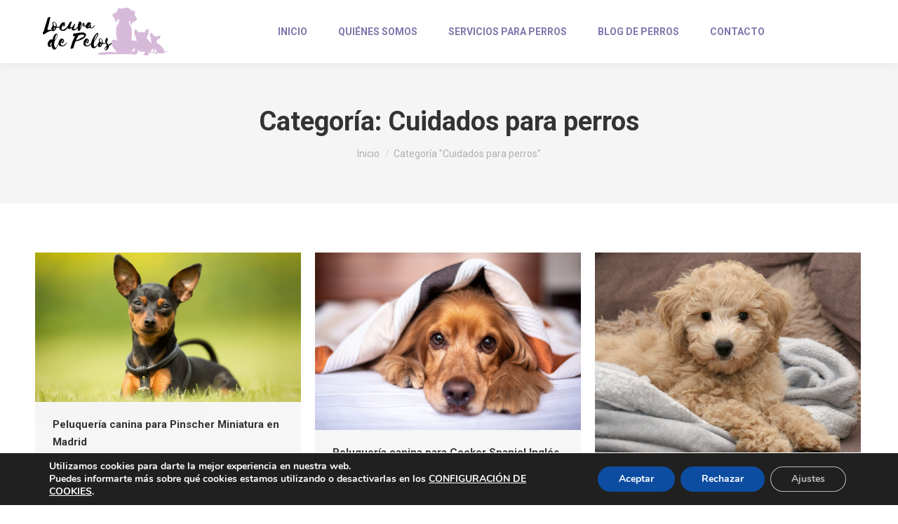

--- FILE ---
content_type: text/html; charset=UTF-8
request_url: https://www.locuradepelos.com/category/cuidados-para-perros/page/2/
body_size: 13971
content:
<!DOCTYPE html> <!--[if !(IE 6) | !(IE 7) | !(IE 8)  ]><!--><html lang="es" class="no-js"> <!--<![endif]--><head><meta charset="UTF-8" /><meta name="viewport" content="width=device-width, initial-scale=1.0"><meta name="theme-color" content="#c21e37"/><link rel="profile" href="https://gmpg.org/xfn/11" /> <script type="text/javascript">if (/Android|webOS|iPhone|iPad|iPod|BlackBerry|IEMobile|Opera Mini/i.test(navigator.userAgent)) {
                var originalAddEventListener = EventTarget.prototype.addEventListener,
                    oldWidth = window.innerWidth;

                EventTarget.prototype.addEventListener = function (eventName, eventHandler, useCapture) {
                    if (eventName === "resize") {
                        originalAddEventListener.call(this, eventName, function (event) {
                            if (oldWidth === window.innerWidth) {
                                return;
                            }
                            else if (oldWidth !== window.innerWidth) {
                                oldWidth = window.innerWidth;
                            }
                            if (eventHandler.handleEvent) {
                                eventHandler.handleEvent.call(this, event);
                            }
                            else {
                                eventHandler.call(this, event);
                            };
                        }, useCapture);
                    }
                    else {
                        originalAddEventListener.call(this, eventName, eventHandler, useCapture);
                    };
                };
            };</script> <link media="all" href="https://www.locuradepelos.com/wp-content/cache/autoptimize/css/autoptimize_58902fe627b49c38aefdafc5dde4c931.css" rel="stylesheet" /><title>Cuidados para perros - Locura de Pelos - Peluquería canina en Mirasierra</title><meta name="description" content="En Locura de pelos somos especialistas en los cuidados para perros. Ponte en contacto con nuestra peluquería canina en Madrid y pide cita ahora." /><meta name="robots" content="index, follow" /><meta name="googlebot" content="index, follow, max-snippet:-1, max-image-preview:large, max-video-preview:-1" /><meta name="bingbot" content="index, follow, max-snippet:-1, max-image-preview:large, max-video-preview:-1" /><link rel="canonical" href="https://www.locuradepelos.com/category/cuidados-para-perros/page/2/" /><link rel="prev" href="https://www.locuradepelos.com/category/cuidados-para-perros/" /><meta property="og:locale" content="es_ES" /><meta property="og:type" content="article" /><meta property="og:title" content="Cuidados para perros - Locura de Pelos - Peluquería canina en Mirasierra" /><meta property="og:description" content="En Locura de pelos somos especialistas en los cuidados para perros. Ponte en contacto con nuestra peluquería canina en Madrid y pide cita ahora." /><meta property="og:url" content="https://www.locuradepelos.com/category/cuidados-para-perros/" /><meta property="og:site_name" content="Locura de Pelos - Peluquería Canina en Mirasierra - Arroyofresno - Fuentelarreyna - Lacoma" /><meta name="twitter:card" content="summary_large_image" /> <script type="application/ld+json" class="yoast-schema-graph">{"@context":"https://schema.org","@graph":[{"@type":"WebSite","@id":"https://www.locuradepelos.com/#website","url":"https://www.locuradepelos.com/","name":"Locura de Pelos - Peluquer\u00eda Canina en Mirasierra - Arroyofresno - Fuentelarreyna - Lacoma","description":"Te ofrecemos el mejor servicio de peluqueria canina en mirasierra y arroyofresno. El m\u00e1ximo cuidado y mimo para nuestras mascotas.","potentialAction":[{"@type":"SearchAction","target":"https://www.locuradepelos.com/?s={search_term_string}","query-input":"required name=search_term_string"}],"inLanguage":"es"},{"@type":"CollectionPage","@id":"https://www.locuradepelos.com/category/cuidados-para-perros/page/2/#webpage","url":"https://www.locuradepelos.com/category/cuidados-para-perros/page/2/","name":"Cuidados para perros - Locura de Pelos - Peluquer\u00eda canina en Mirasierra","isPartOf":{"@id":"https://www.locuradepelos.com/#website"},"description":"En Locura de pelos somos especialistas en los cuidados para perros. Ponte en contacto con nuestra peluquer\u00eda canina en Madrid y pide cita ahora.","inLanguage":"es"}]}</script> <link rel='dns-prefetch' href='//cdnjs.cloudflare.com' /><link rel='dns-prefetch' href='//fonts.googleapis.com' /><link rel='dns-prefetch' href='//s.w.org' /><link rel="alternate" type="application/rss+xml" title="Locura de Pelos - Peluquería Canina en Mirasierra - Arroyofresno - Fuentelarreyna - Lacoma &raquo; Feed" href="https://www.locuradepelos.com/feed/" /><link rel="alternate" type="application/rss+xml" title="Locura de Pelos - Peluquería Canina en Mirasierra - Arroyofresno - Fuentelarreyna - Lacoma &raquo; Feed de los comentarios" href="https://www.locuradepelos.com/comments/feed/" /><link rel="alternate" type="application/rss+xml" title="Locura de Pelos - Peluquería Canina en Mirasierra - Arroyofresno - Fuentelarreyna - Lacoma &raquo; Categoría Cuidados para perros del feed" href="https://www.locuradepelos.com/category/cuidados-para-perros/feed/" /> <script type="text/javascript">window._wpemojiSettings = {"baseUrl":"https:\/\/s.w.org\/images\/core\/emoji\/12.0.0-1\/72x72\/","ext":".png","svgUrl":"https:\/\/s.w.org\/images\/core\/emoji\/12.0.0-1\/svg\/","svgExt":".svg","source":{"wpemoji":"https:\/\/www.locuradepelos.com\/wp-includes\/js\/wp-emoji.js?ver=5.4.18","twemoji":"https:\/\/www.locuradepelos.com\/wp-includes\/js\/twemoji.js?ver=5.4.18"}};
			/**
 * @output wp-includes/js/wp-emoji-loader.js
 */

( function( window, document, settings ) {
	var src, ready, ii, tests;

	// Create a canvas element for testing native browser support of emoji.
	var canvas = document.createElement( 'canvas' );
	var context = canvas.getContext && canvas.getContext( '2d' );

	/**
	 * Checks if two sets of Emoji characters render the same visually.
	 *
	 * @since 4.9.0
	 *
	 * @private
	 *
	 * @param {number[]} set1 Set of Emoji character codes.
	 * @param {number[]} set2 Set of Emoji character codes.
	 *
	 * @return {boolean} True if the two sets render the same.
	 */
	function emojiSetsRenderIdentically( set1, set2 ) {
		var stringFromCharCode = String.fromCharCode;

		// Cleanup from previous test.
		context.clearRect( 0, 0, canvas.width, canvas.height );
		context.fillText( stringFromCharCode.apply( this, set1 ), 0, 0 );
		var rendered1 = canvas.toDataURL();

		// Cleanup from previous test.
		context.clearRect( 0, 0, canvas.width, canvas.height );
		context.fillText( stringFromCharCode.apply( this, set2 ), 0, 0 );
		var rendered2 = canvas.toDataURL();

		return rendered1 === rendered2;
	}

	/**
	 * Detects if the browser supports rendering emoji or flag emoji.
	 *
	 * Flag emoji are a single glyph made of two characters, so some browsers
	 * (notably, Firefox OS X) don't support them.
	 *
	 * @since 4.2.0
	 *
	 * @private
	 *
	 * @param {string} type Whether to test for support of "flag" or "emoji".
	 *
	 * @return {boolean} True if the browser can render emoji, false if it cannot.
	 */
	function browserSupportsEmoji( type ) {
		var isIdentical;

		if ( ! context || ! context.fillText ) {
			return false;
		}

		/*
		 * Chrome on OS X added native emoji rendering in M41. Unfortunately,
		 * it doesn't work when the font is bolder than 500 weight. So, we
		 * check for bold rendering support to avoid invisible emoji in Chrome.
		 */
		context.textBaseline = 'top';
		context.font = '600 32px Arial';

		switch ( type ) {
			case 'flag':
				/*
				 * Test for Transgender flag compatibility. This flag is shortlisted for the Emoji 13 spec,
				 * but has landed in Twemoji early, so we can add support for it, too.
				 *
				 * To test for support, we try to render it, and compare the rendering to how it would look if
				 * the browser doesn't render it correctly (white flag emoji + transgender symbol).
				 */
				isIdentical = emojiSetsRenderIdentically(
					[ 0x1F3F3, 0xFE0F, 0x200D, 0x26A7, 0xFE0F ],
					[ 0x1F3F3, 0xFE0F, 0x200B, 0x26A7, 0xFE0F ]
				);

				if ( isIdentical ) {
					return false;
				}

				/*
				 * Test for UN flag compatibility. This is the least supported of the letter locale flags,
				 * so gives us an easy test for full support.
				 *
				 * To test for support, we try to render it, and compare the rendering to how it would look if
				 * the browser doesn't render it correctly ([U] + [N]).
				 */
				isIdentical = emojiSetsRenderIdentically(
					[ 0xD83C, 0xDDFA, 0xD83C, 0xDDF3 ],
					[ 0xD83C, 0xDDFA, 0x200B, 0xD83C, 0xDDF3 ]
				);

				if ( isIdentical ) {
					return false;
				}

				/*
				 * Test for English flag compatibility. England is a country in the United Kingdom, it
				 * does not have a two letter locale code but rather an five letter sub-division code.
				 *
				 * To test for support, we try to render it, and compare the rendering to how it would look if
				 * the browser doesn't render it correctly (black flag emoji + [G] + [B] + [E] + [N] + [G]).
				 */
				isIdentical = emojiSetsRenderIdentically(
					[ 0xD83C, 0xDFF4, 0xDB40, 0xDC67, 0xDB40, 0xDC62, 0xDB40, 0xDC65, 0xDB40, 0xDC6E, 0xDB40, 0xDC67, 0xDB40, 0xDC7F ],
					[ 0xD83C, 0xDFF4, 0x200B, 0xDB40, 0xDC67, 0x200B, 0xDB40, 0xDC62, 0x200B, 0xDB40, 0xDC65, 0x200B, 0xDB40, 0xDC6E, 0x200B, 0xDB40, 0xDC67, 0x200B, 0xDB40, 0xDC7F ]
				);

				return ! isIdentical;
			case 'emoji':
				/*
				 * Love is love.
				 *
				 * To test for Emoji 12 support, try to render a new emoji: men holding hands, with different skin
				 * tone modifiers.
				 *
				 * When updating this test for future Emoji releases, ensure that individual emoji that make up the
				 * sequence come from older emoji standards.
				 */
				isIdentical = emojiSetsRenderIdentically(
					[0xD83D, 0xDC68, 0xD83C, 0xDFFE, 0x200D, 0xD83E, 0xDD1D, 0x200D, 0xD83D, 0xDC68, 0xD83C, 0xDFFC],
					[0xD83D, 0xDC68, 0xD83C, 0xDFFE, 0x200B, 0xD83E, 0xDD1D, 0x200B, 0xD83D, 0xDC68, 0xD83C, 0xDFFC]
				);

				return ! isIdentical;
		}

		return false;
	}

	/**
	 * Adds a script to the head of the document.
	 *
	 * @ignore
	 *
	 * @since 4.2.0
	 *
	 * @param {Object} src The url where the script is located.
	 * @return {void}
	 */
	function addScript( src ) {
		var script = document.createElement( 'script' );

		script.src = src;
		script.defer = script.type = 'text/javascript';
		document.getElementsByTagName( 'head' )[0].appendChild( script );
	}

	tests = Array( 'flag', 'emoji' );

	settings.supports = {
		everything: true,
		everythingExceptFlag: true
	};

	/*
	 * Tests the browser support for flag emojis and other emojis, and adjusts the
	 * support settings accordingly.
	 */
	for( ii = 0; ii < tests.length; ii++ ) {
		settings.supports[ tests[ ii ] ] = browserSupportsEmoji( tests[ ii ] );

		settings.supports.everything = settings.supports.everything && settings.supports[ tests[ ii ] ];

		if ( 'flag' !== tests[ ii ] ) {
			settings.supports.everythingExceptFlag = settings.supports.everythingExceptFlag && settings.supports[ tests[ ii ] ];
		}
	}

	settings.supports.everythingExceptFlag = settings.supports.everythingExceptFlag && ! settings.supports.flag;

	// Sets DOMReady to false and assigns a ready function to settings.
	settings.DOMReady = false;
	settings.readyCallback = function() {
		settings.DOMReady = true;
	};

	// When the browser can not render everything we need to load a polyfill.
	if ( ! settings.supports.everything ) {
		ready = function() {
			settings.readyCallback();
		};

		/*
		 * Cross-browser version of adding a dom ready event.
		 */
		if ( document.addEventListener ) {
			document.addEventListener( 'DOMContentLoaded', ready, false );
			window.addEventListener( 'load', ready, false );
		} else {
			window.attachEvent( 'onload', ready );
			document.attachEvent( 'onreadystatechange', function() {
				if ( 'complete' === document.readyState ) {
					settings.readyCallback();
				}
			} );
		}

		src = settings.source || {};

		if ( src.concatemoji ) {
			addScript( src.concatemoji );
		} else if ( src.wpemoji && src.twemoji ) {
			addScript( src.twemoji );
			addScript( src.wpemoji );
		}
	}

} )( window, document, window._wpemojiSettings );</script> <link rel='stylesheet' id='slick-css-css'  href='https://cdnjs.cloudflare.com/ajax/libs/slick-carousel/1.9.0/slick.css?ver=5.4.18' type='text/css' media='all' /><link rel='stylesheet' id='slick-theme-css-css'  href='https://cdnjs.cloudflare.com/ajax/libs/slick-carousel/1.9.0/slick-theme.min.css?ver=5.4.18' type='text/css' media='all' /><link rel='stylesheet' id='the7-Defaults-css'  href='https://www.locuradepelos.com/wp-content/cache/autoptimize/css/autoptimize_single_36ea4805809e6b690c2f5126a0808297.css?ver=5.4.18' type='text/css' media='all' /><link rel='stylesheet' id='dt-web-fonts-css'  href='https://fonts.googleapis.com/css?family=Open+Sans:400,600,700|Roboto:400,500,600,700&#038;display=swap' type='text/css' media='all' /><link rel='stylesheet' id='dt-custom-css'  href='https://www.locuradepelos.com/wp-content/cache/autoptimize/css/autoptimize_single_adb4e5ee67c9263004928652de997921.css?ver=e019f9e1e5d7' type='text/css' media='all' /><link rel='stylesheet' id='dt-media-css'  href='https://www.locuradepelos.com/wp-content/cache/autoptimize/css/autoptimize_single_fc38d16c2cbe19eeb144be960d6b13a2.css?ver=e019f9e1e5d7' type='text/css' media='all' /><link rel='stylesheet' id='the7-mega-menu-css'  href='https://www.locuradepelos.com/wp-content/cache/autoptimize/css/autoptimize_single_61e14ded1d230a0689120d9e5a8bc694.css?ver=e019f9e1e5d7' type='text/css' media='all' /> <script type='text/javascript' src='https://www.locuradepelos.com/wp-includes/js/jquery/jquery.js?ver=1.12.4-wp'></script> <script type='text/javascript'>var dtLocal = {"themeUrl":"https:\/\/www.locuradepelos.com\/wp-content\/themes\/dt-the7","passText":"Para ver esta publicaci\u00f3n protegida, introduce la contrase\u00f1a debajo:","moreButtonText":{"loading":"Cargando...","loadMore":"Cargar m\u00e1s"},"postID":"798","ajaxurl":"https:\/\/www.locuradepelos.com\/wp-admin\/admin-ajax.php","REST":{"baseUrl":"https:\/\/www.locuradepelos.com\/wp-json\/the7\/v1","endpoints":{"sendMail":"\/send-mail"}},"contactMessages":{"required":"One or more fields have an error. Please check and try again.","terms":"Please accept the privacy policy.","fillTheCaptchaError":"Please, fill the captcha."},"captchaSiteKey":"","ajaxNonce":"20397b019a","pageData":{"type":"archive","template":"archive","layout":"masonry"},"themeSettings":{"smoothScroll":"on","lazyLoading":false,"accentColor":{"mode":"solid","color":"#c21e37"},"desktopHeader":{"height":90},"floatingHeader":{"showAfter":94,"showMenu":true,"height":60,"logo":{"showLogo":true,"html":"<img class=\" preload-me\" src=\"https:\/\/www.locuradepelos.com\/wp-content\/uploads\/2020\/05\/logo.png\" srcset=\"https:\/\/www.locuradepelos.com\/wp-content\/uploads\/2020\/05\/logo.png 200w, https:\/\/www.locuradepelos.com\/wp-content\/uploads\/2020\/05\/logo.png 200w\" width=\"200\" height=\"84\"   sizes=\"200px\" alt=\"Locura de Pelos - Peluquer\u00eda Canina en Mirasierra - Arroyofresno - Fuentelarreyna - Lacoma\" \/>","url":"https:\/\/www.locuradepelos.com\/"}},"topLine":{"floatingTopLine":{"logo":{"showLogo":false,"html":""}}},"mobileHeader":{"firstSwitchPoint":992,"secondSwitchPoint":992,"firstSwitchPointHeight":60,"secondSwitchPointHeight":60},"stickyMobileHeaderFirstSwitch":{"logo":{"html":"<img class=\" preload-me\" src=\"https:\/\/www.locuradepelos.com\/wp-content\/uploads\/2020\/05\/logo.png\" srcset=\"https:\/\/www.locuradepelos.com\/wp-content\/uploads\/2020\/05\/logo.png 200w, https:\/\/www.locuradepelos.com\/wp-content\/uploads\/2020\/05\/logo.png 200w\" width=\"200\" height=\"84\"   sizes=\"200px\" alt=\"Locura de Pelos - Peluquer\u00eda Canina en Mirasierra - Arroyofresno - Fuentelarreyna - Lacoma\" \/>"}},"stickyMobileHeaderSecondSwitch":{"logo":{"html":"<img class=\" preload-me\" src=\"https:\/\/www.locuradepelos.com\/wp-content\/uploads\/2020\/05\/logo.png\" srcset=\"https:\/\/www.locuradepelos.com\/wp-content\/uploads\/2020\/05\/logo.png 200w, https:\/\/www.locuradepelos.com\/wp-content\/uploads\/2020\/05\/logo.png 200w\" width=\"200\" height=\"84\"   sizes=\"200px\" alt=\"Locura de Pelos - Peluquer\u00eda Canina en Mirasierra - Arroyofresno - Fuentelarreyna - Lacoma\" \/>"}},"content":{"textColor":"#8b8d94","headerColor":"#333333"},"sidebar":{"switchPoint":992},"boxedWidth":"1280px","stripes":{"stripe1":{"textColor":"#787d85","headerColor":"#3b3f4a"},"stripe2":{"textColor":"#8b9199","headerColor":"#ffffff"},"stripe3":{"textColor":"#ffffff","headerColor":"#ffffff"}}},"VCMobileScreenWidth":"768"};
var dtShare = {"shareButtonText":{"facebook":"Compartir en Facebook","twitter":"Tweet","pinterest":"Tweet","linkedin":"Compartir en Linkedin","whatsapp":"Compartir en Whatsapp"},"overlayOpacity":"85"};</script> <link rel='https://api.w.org/' href='https://www.locuradepelos.com/wp-json/' /><link rel="EditURI" type="application/rsd+xml" title="RSD" href="https://www.locuradepelos.com/xmlrpc.php?rsd" /><link rel="wlwmanifest" type="application/wlwmanifest+xml" href="https://www.locuradepelos.com/wp-includes/wlwmanifest.xml" /><meta name="generator" content="WordPress 5.4.18" />  <script async src="https://www.googletagmanager.com/gtag/js?id=UA-167502773-1"></script> <script>window.dataLayer = window.dataLayer || [];
  function gtag(){dataLayer.push(arguments);}
  gtag('js', new Date());

  gtag('config', 'UA-167502773-1');</script><meta name="generator" content="Powered by WPBakery Page Builder - drag and drop page builder for WordPress."/><meta name="generator" content="Powered by Slider Revolution 6.2.2 - responsive, Mobile-Friendly Slider Plugin for WordPress with comfortable drag and drop interface." /> <script type="text/javascript">document.addEventListener("DOMContentLoaded", function(event) { 
	var load = document.getElementById("load");
	if(!load.classList.contains('loader-removed')){
		var removeLoading = setTimeout(function() {
			load.className += " loader-removed";
		}, 300);
	}
});</script> <link rel="icon" href="https://www.locuradepelos.com/wp-content/uploads/2020/05/cropped-favicon-32x32.png" sizes="32x32" /><link rel="icon" href="https://www.locuradepelos.com/wp-content/uploads/2020/05/cropped-favicon-192x192.png" sizes="192x192" /><link rel="apple-touch-icon" href="https://www.locuradepelos.com/wp-content/uploads/2020/05/cropped-favicon-180x180.png" /><meta name="msapplication-TileImage" content="https://www.locuradepelos.com/wp-content/uploads/2020/05/cropped-favicon-270x270.png" /> <script type="text/javascript">function setREVStartSize(e){			
			try {								
				var pw = document.getElementById(e.c).parentNode.offsetWidth,
					newh;
				pw = pw===0 || isNaN(pw) ? window.innerWidth : pw;
				e.tabw = e.tabw===undefined ? 0 : parseInt(e.tabw);
				e.thumbw = e.thumbw===undefined ? 0 : parseInt(e.thumbw);
				e.tabh = e.tabh===undefined ? 0 : parseInt(e.tabh);
				e.thumbh = e.thumbh===undefined ? 0 : parseInt(e.thumbh);
				e.tabhide = e.tabhide===undefined ? 0 : parseInt(e.tabhide);
				e.thumbhide = e.thumbhide===undefined ? 0 : parseInt(e.thumbhide);
				e.mh = e.mh===undefined || e.mh=="" || e.mh==="auto" ? 0 : parseInt(e.mh,0);		
				if(e.layout==="fullscreen" || e.l==="fullscreen") 						
					newh = Math.max(e.mh,window.innerHeight);				
				else{					
					e.gw = Array.isArray(e.gw) ? e.gw : [e.gw];
					for (var i in e.rl) if (e.gw[i]===undefined || e.gw[i]===0) e.gw[i] = e.gw[i-1];					
					e.gh = e.el===undefined || e.el==="" || (Array.isArray(e.el) && e.el.length==0)? e.gh : e.el;
					e.gh = Array.isArray(e.gh) ? e.gh : [e.gh];
					for (var i in e.rl) if (e.gh[i]===undefined || e.gh[i]===0) e.gh[i] = e.gh[i-1];
										
					var nl = new Array(e.rl.length),
						ix = 0,						
						sl;					
					e.tabw = e.tabhide>=pw ? 0 : e.tabw;
					e.thumbw = e.thumbhide>=pw ? 0 : e.thumbw;
					e.tabh = e.tabhide>=pw ? 0 : e.tabh;
					e.thumbh = e.thumbhide>=pw ? 0 : e.thumbh;					
					for (var i in e.rl) nl[i] = e.rl[i]<window.innerWidth ? 0 : e.rl[i];
					sl = nl[0];									
					for (var i in nl) if (sl>nl[i] && nl[i]>0) { sl = nl[i]; ix=i;}															
					var m = pw>(e.gw[ix]+e.tabw+e.thumbw) ? 1 : (pw-(e.tabw+e.thumbw)) / (e.gw[ix]);					

					newh =  (e.type==="carousel" && e.justify==="true" ? e.gh[ix] : (e.gh[ix] * m)) + (e.tabh + e.thumbh);
				}			
				
				if(window.rs_init_css===undefined) window.rs_init_css = document.head.appendChild(document.createElement("style"));					
				document.getElementById(e.c).height = newh;
				window.rs_init_css.innerHTML += "#"+e.c+"_wrapper { height: "+newh+"px }";				
			} catch(e){
				console.log("Failure at Presize of Slider:" + e)
			}					   
		  };</script> <noscript><style>.wpb_animate_when_almost_visible { opacity: 1; }</style></noscript>  <script type="application/ld+json">{
  "@context" : "http://schema.org",
  "@type" : "LocalBusiness",
  "name" : "Locura de Pelos - Peluquería Canina en Mirasierra",
  "image" : "https://www.locuradepelos.com/wp-content/uploads/2020/05/logo.png",
  "telephone" : ["911 76 16 38, 605 83 18 43"],
  "email" : "locuradepelosmk@gmail.com",
  "priceRange":"0€ - 40€",
  "address" : {
    "@type" : "PostalAddress",
    "streetAddress" : "Calle Ramón Gómez de la Serna , 8128035 Madrid"
  },
  "openingHoursSpecification" : [
   {
    "@type": "OpeningHoursSpecification",
    "dayOfWeek": [
      "Lunes",
      "Martes",
      "Miércoles",
      "Jueves",
      "Viernes"
    ],
    "opens": "10:00",
    "closes": "14:00"
  },
     {
    "@type": "OpeningHoursSpecification",
    "dayOfWeek": [
      "Lunes",
      "Martes",
      "Miércoles",
      "Jueves",
      "Viernes"
    ],
    "opens": "16:00",
    "closes": "20:00"
  }
 
],
  "url" : "https://www.locuradepelos.com/"
}</script> </head><body data-rsssl=1 class="archive paged category category-cuidados-para-perros category-1 wp-embed-responsive paged-2 category-paged-2 layout-masonry description-under-image dt-responsive-on srcset-enabled btn-flat custom-btn-color btn-bg-off btn-hover-bg-off custom-btn-hover-color phantom-fade phantom-shadow-decoration phantom-custom-logo-on sticky-mobile-header top-header first-switch-logo-left first-switch-menu-right second-switch-logo-center second-switch-menu-left right-mobile-menu layzr-loading-on popup-message-style the7-ver-8.5.0.2 wpb-js-composer js-comp-ver-6.1 vc_responsive"><div id="load" class="spinner-loader"><div class="load-wrap"></div></div><div id="page" > <a class="skip-link screen-reader-text" href="#content">Saltar al contenido</a><div class="masthead inline-header center full-height shadow-decoration small-mobile-menu-icon dt-parent-menu-clickable show-device-logo show-mobile-logo"  role="banner"><div class="top-bar full-width-line top-bar-empty top-bar-line-hide"><div class="top-bar-bg" ></div><div class="mini-widgets left-widgets"></div><div class="mini-widgets right-widgets"></div></div><header class="header-bar"><div class="branding"><div id="site-title" class="assistive-text">Locura de Pelos &#8211; Peluquería Canina en Mirasierra &#8211; Arroyofresno &#8211; Fuentelarreyna &#8211; Lacoma</div><div id="site-description" class="assistive-text">Te ofrecemos el mejor servicio de peluqueria canina en mirasierra y arroyofresno. El máximo cuidado y mimo para nuestras mascotas.</div> <a class="" href="https://www.locuradepelos.com/"><img class=" preload-me" src="https://www.locuradepelos.com/wp-content/uploads/2020/05/logo.png" srcset="https://www.locuradepelos.com/wp-content/uploads/2020/05/logo.png 200w, https://www.locuradepelos.com/wp-content/uploads/2020/05/logo.png 200w" width="200" height="84"   sizes="200px" alt="Locura de Pelos - Peluquería Canina en Mirasierra - Arroyofresno - Fuentelarreyna - Lacoma" /><img class="mobile-logo preload-me" src="https://www.locuradepelos.com/wp-content/uploads/2020/05/logo.png" srcset="https://www.locuradepelos.com/wp-content/uploads/2020/05/logo.png 200w, https://www.locuradepelos.com/wp-content/uploads/2020/05/logo.png 200w" width="200" height="84"   sizes="200px" alt="Locura de Pelos - Peluquería Canina en Mirasierra - Arroyofresno - Fuentelarreyna - Lacoma" /></a></div><ul id="primary-menu" class="main-nav bg-outline-decoration hover-bg-decoration active-bg-decoration outside-item-remove-margin" role="navigation"><li class="menu-item menu-item-type-post_type menu-item-object-page menu-item-home menu-item-39 first"><a href='https://www.locuradepelos.com/' data-level='1'><span class="menu-item-text"><span class="menu-text">Inicio</span></span></a></li><li class="menu-item menu-item-type-post_type menu-item-object-page menu-item-has-children menu-item-43 has-children"><a href='https://www.locuradepelos.com/quienes-somos/' data-level='1'><span class="menu-item-text"><span class="menu-text">Quiénes Somos</span></span></a><ul class="sub-nav hover-style-bg level-arrows-on"><li class="menu-item menu-item-type-post_type menu-item-object-page menu-item-943 first"><a href='https://www.locuradepelos.com/cuidados-para-perros/' data-level='2'><span class="menu-item-text"><span class="menu-text">Cuidados para Perros</span></span></a></li></ul></li><li class="menu-item menu-item-type-post_type menu-item-object-page menu-item-has-children menu-item-42 has-children"><a href='https://www.locuradepelos.com/servicios/' data-level='1'><span class="menu-item-text"><span class="menu-text">Servicios para perros</span></span></a><ul class="sub-nav hover-style-bg level-arrows-on"><li class="menu-item menu-item-type-post_type menu-item-object-page menu-item-44 first"><a href='https://www.locuradepelos.com/peluqueria-perros-mirasierra/' data-level='2'><span class="menu-item-text"><span class="menu-text">Peluquería de perros</span></span></a></li><li class="menu-item menu-item-type-post_type menu-item-object-page menu-item-357"><a href='https://www.locuradepelos.com/arreglos-y-peinados-perros/' data-level='2'><span class="menu-item-text"><span class="menu-text">Peinados para perros</span></span></a></li><li class="menu-item menu-item-type-post_type menu-item-object-page menu-item-358"><a href='https://www.locuradepelos.com/manicura-para-perros/' data-level='2'><span class="menu-item-text"><span class="menu-text">Manicura para perros</span></span></a></li><li class="menu-item menu-item-type-post_type menu-item-object-page menu-item-359"><a href='https://www.locuradepelos.com/limpieza-de-oidos-perros/' data-level='2'><span class="menu-item-text"><span class="menu-text">Limpieza de oídos</span></span></a></li><li class="menu-item menu-item-type-post_type menu-item-object-page menu-item-361"><a href='https://www.locuradepelos.com/limpieza-de-glandulas-perros/' data-level='2'><span class="menu-item-text"><span class="menu-text">Limpieza de Glándulas perros</span></span></a></li><li class="menu-item menu-item-type-post_type menu-item-object-page menu-item-362"><a href='https://www.locuradepelos.com/banos-perros/' data-level='2'><span class="menu-item-text"><span class="menu-text">Baños para perros</span></span></a></li></ul></li><li class="menu-item menu-item-type-post_type menu-item-object-page menu-item-885"><a href='https://www.locuradepelos.com/blog-peluqueria-canina/' data-level='1'><span class="menu-item-text"><span class="menu-text">Blog de Perros</span></span></a></li><li class="menu-item menu-item-type-post_type menu-item-object-page menu-item-40"><a href='https://www.locuradepelos.com/contacto/' data-level='1'><span class="menu-item-text"><span class="menu-text">Contacto</span></span></a></li></ul></header></div><div class='dt-close-mobile-menu-icon'><span></span></div><div class='dt-mobile-header'><ul id="mobile-menu" class="mobile-main-nav" role="navigation"><li class="menu-item menu-item-type-post_type menu-item-object-page menu-item-home menu-item-39 first"><a href='https://www.locuradepelos.com/' data-level='1'><span class="menu-item-text"><span class="menu-text">Inicio</span></span></a></li><li class="menu-item menu-item-type-post_type menu-item-object-page menu-item-has-children menu-item-43 has-children"><a href='https://www.locuradepelos.com/quienes-somos/' data-level='1'><span class="menu-item-text"><span class="menu-text">Quiénes Somos</span></span></a><ul class="sub-nav hover-style-bg level-arrows-on"><li class="menu-item menu-item-type-post_type menu-item-object-page menu-item-943 first"><a href='https://www.locuradepelos.com/cuidados-para-perros/' data-level='2'><span class="menu-item-text"><span class="menu-text">Cuidados para Perros</span></span></a></li></ul></li><li class="menu-item menu-item-type-post_type menu-item-object-page menu-item-has-children menu-item-42 has-children"><a href='https://www.locuradepelos.com/servicios/' data-level='1'><span class="menu-item-text"><span class="menu-text">Servicios para perros</span></span></a><ul class="sub-nav hover-style-bg level-arrows-on"><li class="menu-item menu-item-type-post_type menu-item-object-page menu-item-44 first"><a href='https://www.locuradepelos.com/peluqueria-perros-mirasierra/' data-level='2'><span class="menu-item-text"><span class="menu-text">Peluquería de perros</span></span></a></li><li class="menu-item menu-item-type-post_type menu-item-object-page menu-item-357"><a href='https://www.locuradepelos.com/arreglos-y-peinados-perros/' data-level='2'><span class="menu-item-text"><span class="menu-text">Peinados para perros</span></span></a></li><li class="menu-item menu-item-type-post_type menu-item-object-page menu-item-358"><a href='https://www.locuradepelos.com/manicura-para-perros/' data-level='2'><span class="menu-item-text"><span class="menu-text">Manicura para perros</span></span></a></li><li class="menu-item menu-item-type-post_type menu-item-object-page menu-item-359"><a href='https://www.locuradepelos.com/limpieza-de-oidos-perros/' data-level='2'><span class="menu-item-text"><span class="menu-text">Limpieza de oídos</span></span></a></li><li class="menu-item menu-item-type-post_type menu-item-object-page menu-item-361"><a href='https://www.locuradepelos.com/limpieza-de-glandulas-perros/' data-level='2'><span class="menu-item-text"><span class="menu-text">Limpieza de Glándulas perros</span></span></a></li><li class="menu-item menu-item-type-post_type menu-item-object-page menu-item-362"><a href='https://www.locuradepelos.com/banos-perros/' data-level='2'><span class="menu-item-text"><span class="menu-text">Baños para perros</span></span></a></li></ul></li><li class="menu-item menu-item-type-post_type menu-item-object-page menu-item-885"><a href='https://www.locuradepelos.com/blog-peluqueria-canina/' data-level='1'><span class="menu-item-text"><span class="menu-text">Blog de Perros</span></span></a></li><li class="menu-item menu-item-type-post_type menu-item-object-page menu-item-40"><a href='https://www.locuradepelos.com/contacto/' data-level='1'><span class="menu-item-text"><span class="menu-text">Contacto</span></span></a></li></ul><div class='mobile-mini-widgets-in-menu'></div></div><div class="page-title title-center solid-bg page-title-responsive-enabled bg-img-enabled"><div class="wf-wrap"><div class="page-title-head hgroup"><h1 >Categoría: <span>Cuidados para perros</span></h1></div><div class="page-title-breadcrumbs"><div class="assistive-text">Estás aquí:</div><ol class="breadcrumbs text-small" itemscope itemtype="https://schema.org/BreadcrumbList"><li itemprop="itemListElement" itemscope itemtype="https://schema.org/ListItem"><a itemprop="item" href="https://www.locuradepelos.com/" title=""><span itemprop="name">Inicio</span></a><meta itemprop="position" content="1" /></li><li class="current" itemprop="itemListElement" itemscope itemtype="https://schema.org/ListItem"><span itemprop="name">Categoría "Cuidados para perros"</span><meta itemprop="position" content="2" /></li></ol></div></div></div><div id="main" class="sidebar-none sidebar-divider-vertical"><div class="main-gradient"></div><div class="wf-wrap"><div class="wf-container-main"><div id="content" class="content" role="main"><div class="wf-container loading-effect-fade-in iso-container bg-under-post description-under-image content-align-left" data-padding="10px" data-cur-page="2" data-width="320px" data-columns="3"><div class="wf-cell iso-item" data-post-id="798" data-date="2023-01-09T16:10:17+00:00" data-name="Peluquería canina para Pinscher Miniatura en Madrid"><article class="post post-798 type-post status-publish format-standard has-post-thumbnail hentry category-cuidados-para-perros category-1 bg-on fullwidth-img description-off"><div class="blog-media wf-td"><p><a href="https://www.locuradepelos.com/peluqueria-canina-para-pinscher-miniatura/" class="alignnone rollover layzr-bg" ><img class="preload-me iso-lazy-load" src="data:image/svg+xml,%3Csvg%20xmlns%3D&#39;http%3A%2F%2Fwww.w3.org%2F2000%2Fsvg&#39;%20viewBox%3D&#39;0%200%20650%20366&#39;%2F%3E" data-src="https://www.locuradepelos.com/wp-content/uploads/2023/01/pinscher-miniatura-1280x720x80xX-650x366.jpeg" data-srcset="https://www.locuradepelos.com/wp-content/uploads/2023/01/pinscher-miniatura-1280x720x80xX-650x366.jpeg 650w, https://www.locuradepelos.com/wp-content/uploads/2023/01/pinscher-miniatura-1280x720x80xX-1278x720.jpeg 1278w" alt="Peluquería canina para pinscher miniatura"  width="650" height="366"  /></a></p></div><div class="blog-content wf-td"><h3 class="entry-title"><a href="https://www.locuradepelos.com/peluqueria-canina-para-pinscher-miniatura/" title="Peluquería canina para Pinscher Miniatura en Madrid" rel="bookmark">Peluquería canina para Pinscher Miniatura en Madrid</a></h3><div class="entry-meta"><span class="category-link"><a href="https://www.locuradepelos.com/category/cuidados-para-perros/" >Cuidados para perros</a></span><a class="author vcard" href="https://www.locuradepelos.com/author/adminito/" title="Ver todas las publicaciones de adminito" rel="author">Por <span class="fn">adminito</span></a><a href="https://www.locuradepelos.com/2023/01/09/" title="16:10" class="data-link" rel="bookmark"><time class="entry-date updated" datetime="2023-01-09T16:10:17+00:00">9 enero 2023</time></a></div><p>Los pinscher miniatura son una raza de perros que a pesar de su diminuta estatura presentan una gran elegancia. A pesar de ser un perro de tamaño muy pequeño tienen una complexión muy vigorosa.&nbsp; Un pinscher miniatura adulto suele medir entre 25 y 35 cm y pesar alrededor de 4 a 6 kilogramos.&nbsp;Su pelaje es&hellip;</p></div></article></div><div class="wf-cell iso-item" data-post-id="706" data-date="2022-11-22T11:36:54+00:00" data-name="Peluquería canina para Cocker Spaniel Inglés Madrid"><article class="post post-706 type-post status-publish format-standard has-post-thumbnail hentry category-cuidados-para-perros category-1 bg-on fullwidth-img description-off"><div class="blog-media wf-td"><p><a href="https://www.locuradepelos.com/peluqueria-canina-para-cocker-spaniel/" class="alignnone rollover layzr-bg" ><img class="preload-me iso-lazy-load" src="data:image/svg+xml,%3Csvg%20xmlns%3D&#39;http%3A%2F%2Fwww.w3.org%2F2000%2Fsvg&#39;%20viewBox%3D&#39;0%200%20650%20434&#39;%2F%3E" data-src="https://www.locuradepelos.com/wp-content/uploads/2022/11/english-cocker-spaniel-g6fed7dc5a_1920-650x434.jpg" data-srcset="https://www.locuradepelos.com/wp-content/uploads/2022/11/english-cocker-spaniel-g6fed7dc5a_1920-650x434.jpg 650w, https://www.locuradepelos.com/wp-content/uploads/2022/11/english-cocker-spaniel-g6fed7dc5a_1920-1300x868.jpg 1300w" alt="peluqueria canina cocker spaniel"  width="650" height="434"  /></a></p></div><div class="blog-content wf-td"><h3 class="entry-title"><a href="https://www.locuradepelos.com/peluqueria-canina-para-cocker-spaniel/" title="Peluquería canina para Cocker Spaniel Inglés Madrid" rel="bookmark">Peluquería canina para Cocker Spaniel Inglés Madrid</a></h3><div class="entry-meta"><span class="category-link"><a href="https://www.locuradepelos.com/category/cuidados-para-perros/" >Cuidados para perros</a></span><a class="author vcard" href="https://www.locuradepelos.com/author/adminito/" title="Ver todas las publicaciones de adminito" rel="author">Por <span class="fn">adminito</span></a><a href="https://www.locuradepelos.com/2022/11/22/" title="11:36" class="data-link" rel="bookmark"><time class="entry-date updated" datetime="2022-11-22T11:36:54+00:00">22 noviembre 2022</time></a></div><p>El cocker spaniel es una de las razas más populares a la hora de convivir en un piso, aunque el mantenimiento de su pelo es costoso. Lo más recomendable es delegar esta tarea a un profesional.&nbsp; Es importante que acostumbremos a esta raza de perro a una rutina diaria de peinado&nbsp; desde que es pequeño.&hellip;</p></div></article></div><div class="wf-cell iso-item" data-post-id="703" data-date="2022-11-22T11:29:47+00:00" data-name="Peluquería canina para Bichón frisé en Madrid"><article class="post post-703 type-post status-publish format-standard has-post-thumbnail hentry category-cuidados-para-perros category-1 bg-on fullwidth-img description-off"><div class="blog-media wf-td"><p><a href="https://www.locuradepelos.com/peluqueria-canina-para-bichon-frise/" class="alignnone rollover layzr-bg" ><img class="preload-me iso-lazy-load" src="data:image/svg+xml,%3Csvg%20xmlns%3D&#39;http%3A%2F%2Fwww.w3.org%2F2000%2Fsvg&#39;%20viewBox%3D&#39;0%200%20650%20520&#39;%2F%3E" data-src="https://www.locuradepelos.com/wp-content/uploads/2022/11/dog-gda45eedee_1920-650x520.jpg" data-srcset="https://www.locuradepelos.com/wp-content/uploads/2022/11/dog-gda45eedee_1920-650x520.jpg 650w, https://www.locuradepelos.com/wp-content/uploads/2022/11/dog-gda45eedee_1920-1300x1040.jpg 1300w" alt="peluquería canina para bichón frise"  width="650" height="520"  /></a></p></div><div class="blog-content wf-td"><h3 class="entry-title"><a href="https://www.locuradepelos.com/peluqueria-canina-para-bichon-frise/" title="Peluquería canina para Bichón frisé en Madrid" rel="bookmark">Peluquería canina para Bichón frisé en Madrid</a></h3><div class="entry-meta"><span class="category-link"><a href="https://www.locuradepelos.com/category/cuidados-para-perros/" >Cuidados para perros</a></span><a class="author vcard" href="https://www.locuradepelos.com/author/adminito/" title="Ver todas las publicaciones de adminito" rel="author">Por <span class="fn">adminito</span></a><a href="https://www.locuradepelos.com/2022/11/22/" title="11:29" class="data-link" rel="bookmark"><time class="entry-date updated" datetime="2022-11-22T11:29:47+00:00">22 noviembre 2022</time></a></div><p>Esta raza de perros suele destacar por su pelaje rizado y blanco. Aunque son mascotas divertidas y adorables, los Bichón frisé suelen requerir mucho aseo y mantenimiento, por lo que si tienes esta raza de perro, ¡Ya sabes lo que te espera! El pelo de estos perros se basa en una capa inferior gruesa y&hellip;</p></div></article></div><div class="wf-cell iso-item" data-post-id="700" data-date="2022-11-22T11:14:41+00:00" data-name="Peluquería canina para Labrador Retriever en Madrid"><article class="post post-700 type-post status-publish format-standard has-post-thumbnail hentry category-cuidados-para-perros category-1 bg-on fullwidth-img description-off"><div class="blog-media wf-td"><p><a href="https://www.locuradepelos.com/peluqueria-canina-para-labrador/" class="alignnone rollover layzr-bg" ><img class="preload-me iso-lazy-load" src="data:image/svg+xml,%3Csvg%20xmlns%3D&#39;http%3A%2F%2Fwww.w3.org%2F2000%2Fsvg&#39;%20viewBox%3D&#39;0%200%20650%20440&#39;%2F%3E" data-src="https://www.locuradepelos.com/wp-content/uploads/2022/11/dog-g71ab1400a_1920-650x440.jpg" data-srcset="https://www.locuradepelos.com/wp-content/uploads/2022/11/dog-g71ab1400a_1920-650x440.jpg 650w, https://www.locuradepelos.com/wp-content/uploads/2022/11/dog-g71ab1400a_1920-1300x880.jpg 1300w" alt="Imagen de perfil de un perro de la raza labrador" title="labrador-pelo-largo" width="650" height="440"  /></a></p></div><div class="blog-content wf-td"><h3 class="entry-title"><a href="https://www.locuradepelos.com/peluqueria-canina-para-labrador/" title="Peluquería canina para Labrador Retriever en Madrid" rel="bookmark">Peluquería canina para Labrador Retriever en Madrid</a></h3><div class="entry-meta"><span class="category-link"><a href="https://www.locuradepelos.com/category/cuidados-para-perros/" >Cuidados para perros</a></span><a class="author vcard" href="https://www.locuradepelos.com/author/adminito/" title="Ver todas las publicaciones de adminito" rel="author">Por <span class="fn">adminito</span></a><a href="https://www.locuradepelos.com/2022/11/22/" title="11:14" class="data-link" rel="bookmark"><time class="entry-date updated" datetime="2022-11-22T11:14:41+00:00">22 noviembre 2022</time></a></div><p>Si tienes un labrador, te habrás dado cuenta de que se le cae gran cantidad de pelo, al menos durante alguna parte del año.&nbsp; Debido al tipo de pelo de esta raza de perro, en las épocas en las que muda o cuando le cepillamos el pelo, puede perder gran cantidad de pelo, pero no&hellip;</p></div></article></div><div class="wf-cell iso-item" data-post-id="697" data-date="2022-11-22T11:08:05+00:00" data-name="Peluquería Canina para Yorkshire Terrier en Madrid"><article class="post post-697 type-post status-publish format-standard has-post-thumbnail hentry category-cuidados-para-perros category-1 bg-on fullwidth-img description-off"><div class="blog-media wf-td"><p><a href="https://www.locuradepelos.com/peluqueria-canina-para-yorkshire/" class="alignnone rollover layzr-bg" ><img class="preload-me iso-lazy-load" src="data:image/svg+xml,%3Csvg%20xmlns%3D&#39;http%3A%2F%2Fwww.w3.org%2F2000%2Fsvg&#39;%20viewBox%3D&#39;0%200%20650%20341&#39;%2F%3E" data-src="https://www.locuradepelos.com/wp-content/uploads/2022/11/yorkshire-terrier-g2f6a136c1_1920-650x341.jpg" data-srcset="https://www.locuradepelos.com/wp-content/uploads/2022/11/yorkshire-terrier-g2f6a136c1_1920-650x341.jpg 650w, https://www.locuradepelos.com/wp-content/uploads/2022/11/yorkshire-terrier-g2f6a136c1_1920-1300x682.jpg 1300w" alt="peluqueria canina yorkshire"  width="650" height="341"  /></a></p></div><div class="blog-content wf-td"><h3 class="entry-title"><a href="https://www.locuradepelos.com/peluqueria-canina-para-yorkshire/" title="Peluquería Canina para Yorkshire Terrier en Madrid" rel="bookmark">Peluquería Canina para Yorkshire Terrier en Madrid</a></h3><div class="entry-meta"><span class="category-link"><a href="https://www.locuradepelos.com/category/cuidados-para-perros/" >Cuidados para perros</a></span><a class="author vcard" href="https://www.locuradepelos.com/author/adminito/" title="Ver todas las publicaciones de adminito" rel="author">Por <span class="fn">adminito</span></a><a href="https://www.locuradepelos.com/2022/11/22/" title="11:08" class="data-link" rel="bookmark"><time class="entry-date updated" datetime="2022-11-22T11:08:05+00:00">22 noviembre 2022</time></a></div><p>Una de las características más destacadas de los Yorkshire Terriers es su pelo largo, fino, sedoso y sin ondeado.Si queremos lograr que se mantenga fuerte y con brillo es necesario seguir una serie de cuidados especiales.&nbsp; Lo primero que debes tener en cuenta es que esta raza de perro tiene únicamente una capa de pelo,&hellip;</p></div></article></div></div><div class="paginator" role="navigation"><a href="https://www.locuradepelos.com/category/cuidados-para-perros/" class="page-numbers nav-prev" data-page-num="1" ><i class="dt-icon-the7-arrow-0-42" aria-hidden="true"></i></a><a href="https://www.locuradepelos.com/category/cuidados-para-perros/" class="page-numbers " data-page-num="1">1</a><a href="https://www.locuradepelos.com/category/cuidados-para-perros/page/2/" class="page-numbers act" data-page-num="2">2</a><span class="nav-next disabled"><i class="dt-icon-the7-arrow-0-41" aria-hidden="true"></i></span></div></div></div></div></div><footer id="footer" class="footer solid-bg"><div id="bottom-bar" class="logo-left" role="contentinfo"><div class="wf-wrap"><div class="wf-container-bottom"><div class="wf-float-left"><p> © 2020 Locura de Pelos</p><p>Siguenos en :</p><p><a href="https://www.instagram.com/locuradpelos/"><img src="https://www.locuradepelos.com/wp-content/uploads/2021/10/instagram2.png" width="18" height="18" /></a></p></div><div class="flex-container"><div class="items"> <a href="https://www.locuradepelos.com/politica-privacidad/">Política de Privacidad</a></div><div class="items"> <a href="https://www.locuradepelos.com/politica-de-cookies/">Política de Cookies</a></div><div class="items"> <a href="https://www.locuradepelos.com/aviso-legal/">Aviso Legal</a></div></div><div class="wf-float-right"><div class="bottom-text-block"><p>Web creada por <a href="https://www.abantix.com/">Abantix</a></p></div></div></div></div></div></footer> <a href="#" class="scroll-top"><span class="screen-reader-text">Ir a Tienda</span></a></div><aside id="moove_gdpr_cookie_info_bar" class="moove-gdpr-info-bar-hidden moove-gdpr-align-center moove-gdpr-dark-scheme gdpr_infobar_postion_bottom" role="note" aria-label="Banner de cookies RGPD" style="display: none;"><div class="moove-gdpr-info-bar-container"><div class="moove-gdpr-info-bar-content"><div class="moove-gdpr-cookie-notice"><p>Utilizamos cookies para darte la mejor experiencia en nuestra web.</p><p>Puedes informarte más sobre qué cookies estamos utilizando o desactivarlas en los <span role="link" tabindex="0" data-href="#moove_gdpr_cookie_modal" class="change-settings-button">CONFIGURACIÓN DE COOKIES</span>.</p></div><div class="moove-gdpr-button-holder"> <button class="mgbutton moove-gdpr-infobar-allow-all" aria-label="Aceptar">Aceptar</button> <button class="mgbutton moove-gdpr-infobar-reject-btn " aria-label="Rechazar">Rechazar</button> <button class="mgbutton moove-gdpr-infobar-settings-btn change-settings-button" data-href="#moove_gdpr_cookie_modal" aria-label="Ajustes">Ajustes</button></div></div></div></aside>  <script type='text/javascript'>var wpcf7 = {"apiSettings":{"root":"https:\/\/www.locuradepelos.com\/wp-json\/contact-form-7\/v1","namespace":"contact-form-7\/v1"}};</script> <script type='text/javascript' src='https://cdnjs.cloudflare.com/ajax/libs/slick-carousel/1.9.0/slick.min.js?ver=1.8.1'></script> <script type='text/javascript'>var moove_frontend_gdpr_scripts = {"ajaxurl":"https:\/\/www.locuradepelos.com\/wp-admin\/admin-ajax.php","post_id":"798","plugin_dir":"https:\/\/www.locuradepelos.com\/wp-content\/plugins\/gdpr-cookie-compliance","show_icons":"all","is_page":"","strict_init":"1","enabled_default":{"third_party":1,"advanced":0},"geo_location":"false","force_reload":"false","is_single":"","hide_save_btn":"false","current_user":"0","cookie_expiration":"365","script_delay":"2000","wp_lang":""};</script> <button data-href="#moove_gdpr_cookie_modal" id="moove_gdpr_save_popup_settings_button" style='display: none;bottom: 20px; left: 20px;' class=" gdpr-floating-button-custom-position" aria-label="Cambiar los ajustes de cookies"> <span class="moove_gdpr_icon"> <svg viewBox="0 0 512 512" xmlns="http://www.w3.org/2000/svg" style="max-width: 30px; max-height: 30px;"> <g data-name="1"> <path d="M293.9,450H233.53a15,15,0,0,1-14.92-13.42l-4.47-42.09a152.77,152.77,0,0,1-18.25-7.56L163,413.53a15,15,0,0,1-20-1.06l-42.69-42.69a15,15,0,0,1-1.06-20l26.61-32.93a152.15,152.15,0,0,1-7.57-18.25L76.13,294.1a15,15,0,0,1-13.42-14.91V218.81A15,15,0,0,1,76.13,203.9l42.09-4.47a152.15,152.15,0,0,1,7.57-18.25L99.18,148.25a15,15,0,0,1,1.06-20l42.69-42.69a15,15,0,0,1,20-1.06l32.93,26.6a152.77,152.77,0,0,1,18.25-7.56l4.47-42.09A15,15,0,0,1,233.53,48H293.9a15,15,0,0,1,14.92,13.42l4.46,42.09a152.91,152.91,0,0,1,18.26,7.56l32.92-26.6a15,15,0,0,1,20,1.06l42.69,42.69a15,15,0,0,1,1.06,20l-26.61,32.93a153.8,153.8,0,0,1,7.57,18.25l42.09,4.47a15,15,0,0,1,13.41,14.91v60.38A15,15,0,0,1,451.3,294.1l-42.09,4.47a153.8,153.8,0,0,1-7.57,18.25l26.61,32.93a15,15,0,0,1-1.06,20L384.5,412.47a15,15,0,0,1-20,1.06l-32.92-26.6a152.91,152.91,0,0,1-18.26,7.56l-4.46,42.09A15,15,0,0,1,293.9,450ZM247,420h33.39l4.09-38.56a15,15,0,0,1,11.06-12.91A123,123,0,0,0,325.7,356a15,15,0,0,1,17,1.31l30.16,24.37,23.61-23.61L372.06,328a15,15,0,0,1-1.31-17,122.63,122.63,0,0,0,12.49-30.14,15,15,0,0,1,12.92-11.06l38.55-4.1V232.31l-38.55-4.1a15,15,0,0,1-12.92-11.06A122.63,122.63,0,0,0,370.75,187a15,15,0,0,1,1.31-17l24.37-30.16-23.61-23.61-30.16,24.37a15,15,0,0,1-17,1.31,123,123,0,0,0-30.14-12.49,15,15,0,0,1-11.06-12.91L280.41,78H247l-4.09,38.56a15,15,0,0,1-11.07,12.91A122.79,122.79,0,0,0,201.73,142a15,15,0,0,1-17-1.31L154.6,116.28,131,139.89l24.38,30.16a15,15,0,0,1,1.3,17,123.41,123.41,0,0,0-12.49,30.14,15,15,0,0,1-12.91,11.06l-38.56,4.1v33.38l38.56,4.1a15,15,0,0,1,12.91,11.06A123.41,123.41,0,0,0,156.67,311a15,15,0,0,1-1.3,17L131,358.11l23.61,23.61,30.17-24.37a15,15,0,0,1,17-1.31,122.79,122.79,0,0,0,30.13,12.49,15,15,0,0,1,11.07,12.91ZM449.71,279.19h0Z" fill="currentColor"/> <path d="M263.71,340.36A91.36,91.36,0,1,1,355.08,249,91.46,91.46,0,0,1,263.71,340.36Zm0-152.72A61.36,61.36,0,1,0,325.08,249,61.43,61.43,0,0,0,263.71,187.64Z" fill="currentColor"/> </g> </svg> </span> <span class="moove_gdpr_text">Cambiar los ajustes de cookies</span> </button><div id="moove_gdpr_cookie_modal" class="gdpr_lightbox-hide" role="complementary" aria-label="Pantalla de ajustes RGPD"><div class="moove-gdpr-modal-content moove-clearfix logo-position-left moove_gdpr_modal_theme_v1"> <button class="moove-gdpr-modal-close" aria-label="Cerrar los ajustes de cookies RGPD"> <span class="gdpr-sr-only">Cerrar los ajustes de cookies RGPD</span> <span class="gdpr-icon moovegdpr-arrow-close"></span> </button><div class="moove-gdpr-modal-left-content"><div class="moove-gdpr-company-logo-holder"> <img src="https://www.locuradepelos.com/wp-content/plugins/gdpr-cookie-compliance/dist/images/gdpr-logo.png" alt="Locura de Pelos - Peluquería Canina en Mirasierra - Arroyofresno - Fuentelarreyna - Lacoma"   width="350"  height="233"  class="img-responsive" /></div><ul id="moove-gdpr-menu"><li class="menu-item-on menu-item-privacy_overview menu-item-selected"> <button data-href="#privacy_overview" class="moove-gdpr-tab-nav" aria-label="Resumen de privacidad"> <span class="gdpr-svg-icon"> <svg class="icon icon-privacy-overview" viewBox="0 0 26 32"> <path d="M11.082 27.443l1.536 0.666 1.715-0.717c5.018-2.099 8.294-7.014 8.294-12.442v-5.734l-9.958-5.325-9.702 5.325v5.862c0 5.376 3.2 10.24 8.115 12.365zM4.502 10.138l8.166-4.506 8.397 4.506v4.813c0 4.838-2.893 9.19-7.347 11.034l-1.101 0.461-0.922-0.41c-4.352-1.894-7.194-6.195-7.194-10.957v-4.941zM12.029 14.259h1.536v7.347h-1.536v-7.347zM12.029 10.394h1.536v2.483h-1.536v-2.483z" fill="currentColor"></path> </svg> </span> <span class="gdpr-nav-tab-title">Resumen de privacidad</span> </button></li><li class="menu-item-strict-necessary-cookies menu-item-off"> <button data-href="#strict-necessary-cookies" class="moove-gdpr-tab-nav" aria-label="Cookies principales"> <span class="gdpr-svg-icon"> <svg class="icon icon-strict-necessary" viewBox="0 0 26 32"> <path d="M22.685 5.478l-9.984 10.752-2.97-4.070c-0.333-0.461-0.973-0.538-1.434-0.205-0.435 0.333-0.538 0.947-0.23 1.408l3.686 5.094c0.179 0.256 0.461 0.41 0.768 0.435h0.051c0.282 0 0.538-0.102 0.742-0.307l10.854-11.699c0.358-0.435 0.333-1.075-0.102-1.434-0.384-0.384-0.998-0.358-1.382 0.026v0zM22.301 12.954c-0.563 0.102-0.922 0.64-0.794 1.203 0.128 0.614 0.179 1.229 0.179 1.843 0 5.094-4.122 9.216-9.216 9.216s-9.216-4.122-9.216-9.216 4.122-9.216 9.216-9.216c1.536 0 3.021 0.384 4.378 1.101 0.512 0.23 1.126 0 1.357-0.538 0.205-0.461 0.051-0.998-0.384-1.254-5.478-2.944-12.314-0.922-15.283 4.557s-0.922 12.314 4.557 15.258 12.314 0.922 15.258-4.557c0.896-1.638 1.357-3.482 1.357-5.35 0-0.768-0.077-1.51-0.23-2.253-0.102-0.538-0.64-0.896-1.178-0.794z" fill="currentColor"></path> </svg> </span> <span class="gdpr-nav-tab-title">Cookies principales</span> </button></li><li class="menu-item-off menu-item-third_party_cookies"> <button data-href="#third_party_cookies" class="moove-gdpr-tab-nav" aria-label="Cookies de terceros"> <span class="gdpr-svg-icon"> <svg class="icon icon-3rd-party" viewBox="0 0 26 32"> <path d="M25.367 3.231c-0.020 0-0.040 0-0.060 0.020l-4.98 1.080c-0.16 0.040-0.2 0.16-0.080 0.28l1.42 1.42-10.060 10.040 1.14 1.14 10.060-10.060 1.42 1.42c0.12 0.12 0.24 0.080 0.28-0.080l1.060-5.020c0-0.14-0.080-0.26-0.2-0.24zM1.427 6.371c-0.74 0-1.4 0.66-1.4 1.4v19.6c0 0.74 0.66 1.4 1.4 1.4h19.6c0.74 0 1.4-0.66 1.4-1.4v-14.6h-1.6v14.4h-19.2v-19.2h14.38v-1.6h-14.58z" fill="currentColor"></path> </svg> </span> <span class="gdpr-nav-tab-title">Cookies de terceros</span> </button></li><li class="menu-item-moreinfo menu-item-off"> <button data-href="#cookie_policy_modal" class="moove-gdpr-tab-nav" aria-label="Política de cookies"> <span class="gdpr-svg-icon"> <svg class="icon icon-policy" viewBox="0 0 26 32"> <path d="M21.936 10.816c0-0.205-0.077-0.384-0.23-0.538l-5.862-5.99c-0.154-0.154-0.333-0.23-0.538-0.23h-9.088c-1.408 0-2.56 1.152-2.56 2.56v18.765c0 1.408 1.152 2.56 2.56 2.56h13.158c1.408 0 2.56-1.152 2.56-2.56v-14.566zM16.022 6.669l3.558 3.635h-3.302c-0.154 0-0.256-0.102-0.256-0.256v-3.379zM19.376 26.381h-13.158c-0.563 0-1.024-0.461-1.024-1.024v-18.739c0-0.563 0.461-1.024 1.024-1.024h8.269v4.454c0 0.998 0.794 1.792 1.792 1.792h4.122v13.542c0 0.538-0.461 0.998-1.024 0.998zM16.893 18.419h-8.192c-0.435 0-0.768 0.333-0.768 0.768s0.333 0.768 0.768 0.768h8.192c0.435 0 0.768-0.333 0.768-0.768s-0.333-0.768-0.768-0.768zM16.893 14.528h-8.192c-0.435 0-0.768 0.333-0.768 0.768s0.333 0.768 0.768 0.768h8.192c0.435 0 0.768-0.333 0.768-0.768s-0.333-0.768-0.768-0.768z" fill="currentColor"></path> </svg> </span> <span class="gdpr-nav-tab-title">Política de cookies</span> </button></li></ul><div class="moove-gdpr-branding-cnt"></div></div><div class="moove-gdpr-modal-right-content"><div class="moove-gdpr-modal-title"></div><div class="main-modal-content"><div class="moove-gdpr-tab-content"><div id="privacy_overview" class="moove-gdpr-tab-main"> <span class="tab-title">Resumen de privacidad</span><div class="moove-gdpr-tab-main-content"><p>Esta web utiliza cookies para que podamos ofrecerte la mejor experiencia de usuario posible. La información de las cookies se almacena en tu navegador y realiza funciones tales como reconocerte cuando vuelves a nuestra web o ayudar a nuestro equipo a comprender qué secciones de la web encuentras más interesantes y útiles.</p><p>Podrá consultar nuestra <a href="https://www.locuradepelos.com/politica-privacidad/">Política de Privacidad</a> y <a href="https://www.locuradepelos.com/politica-de-cookies/">Política de Cookies</a> para más información</p></div></div><div id="strict-necessary-cookies" class="moove-gdpr-tab-main" style="display:none"> <span class="tab-title">Cookies principales</span><div class="moove-gdpr-tab-main-content"><p>Las cookies estrictamente necesarias tienen que activarse para:</p><p><strong>Técnicas</strong>:<br /> Uso interno y necesarias para el funcionamiento de la web</p><p><strong>Personalización</strong>:<br /> Redefinidas en el terminal del usuario, idioma, navegador y configuración regional, etc</p><p><strong>Publicidad</strong>:<br /> Gestión de espacios publicitarios en nuestra web y/o frecuencia en la que se muestran los anuncios</p><p><strong>Publicidad comportamental</strong>:<br /> Observación de los hábitos de navegación para mostrar publicidad en base al mismo.</p><div class="moove-gdpr-status-bar "><div class="gdpr-cc-form-wrap"><div class="gdpr-cc-form-fieldset"> <label class="cookie-switch" for="moove_gdpr_strict_cookies"> <span class="gdpr-sr-only">Activar o desactivar las cookies</span> <input type="checkbox" aria-label="Cookies principales"  value="check" name="moove_gdpr_strict_cookies" id="moove_gdpr_strict_cookies"> <span class="cookie-slider cookie-round" data-text-enable="Activadas" data-text-disabled="Desactivadas"></span> </label></div></div></div><div class="moove-gdpr-strict-warning-message" style="margin-top: 10px;"><p>Si desactivas esta cookie no podremos guardar tus preferencias. Esto significa que cada vez que visites esta web tendrás que activar o desactivar las cookies de nuevo.</p></div></div></div><div id="third_party_cookies" class="moove-gdpr-tab-main" style="display:none"> <span class="tab-title">Cookies de terceros</span><div class="moove-gdpr-tab-main-content"><p>Esta web utiliza Google Analytics para recopilar información anónima tal como el número de visitantes del sitio, o las páginas más populares.</p><p>Dejar esta cookie activa nos permite mejorar nuestra web.</p><div class="moove-gdpr-status-bar"><div class="gdpr-cc-form-wrap"><div class="gdpr-cc-form-fieldset"> <label class="cookie-switch" for="moove_gdpr_performance_cookies"> <span class="gdpr-sr-only">Activar o desactivar las cookies</span> <input type="checkbox" aria-label="Cookies de terceros" value="check" name="moove_gdpr_performance_cookies" id="moove_gdpr_performance_cookies" disabled> <span class="cookie-slider cookie-round" data-text-enable="Activadas" data-text-disabled="Desactivadas"></span> </label></div></div></div><div class="moove-gdpr-strict-secondary-warning-message" style="margin-top: 10px; display: none;"><p>¡Por favor, activa primero las cookies estrictamente necesarias para que podamos guardar tus preferencias!</p></div></div></div><div id="cookie_policy_modal" class="moove-gdpr-tab-main" style="display:none"> <span class="tab-title">Política de cookies</span><div class="moove-gdpr-tab-main-content"><p>Más información sobre nuestra <a href="https://www.locuradepelos.com/politica-privacidad/" target="_blank">política de cookies</a></p></div></div></div></div><div class="moove-gdpr-modal-footer-content"><div class="moove-gdpr-button-holder"> <button class="mgbutton moove-gdpr-modal-allow-all button-visible"  aria-label="Activar todo">Activar todo</button> <button class="mgbutton moove-gdpr-modal-save-settings button-visible" aria-label="Guardar cambios">Guardar cambios</button></div></div></div><div class="moove-clearfix"></div></div></div><div class="pswp" tabindex="-1" role="dialog" aria-hidden="true"><div class="pswp__bg"></div><div class="pswp__scroll-wrap"><div class="pswp__container"><div class="pswp__item"></div><div class="pswp__item"></div><div class="pswp__item"></div></div><div class="pswp__ui pswp__ui--hidden"><div class="pswp__top-bar"><div class="pswp__counter"></div> <button class="pswp__button pswp__button--close" title="Close (Esc)"></button> <button class="pswp__button pswp__button--share" title="Share"></button> <button class="pswp__button pswp__button--fs" title="Toggle fullscreen"></button> <button class="pswp__button pswp__button--zoom" title="Zoom in/out"></button><div class="pswp__preloader"><div class="pswp__preloader__icn"><div class="pswp__preloader__cut"><div class="pswp__preloader__donut"></div></div></div></div></div><div class="pswp__share-modal pswp__share-modal--hidden pswp__single-tap"><div class="pswp__share-tooltip"></div></div> <button class="pswp__button pswp__button--arrow--left" title="Previous (arrow left)"> </button> <button class="pswp__button pswp__button--arrow--right" title="Next (arrow right)"> </button><div class="pswp__caption"><div class="pswp__caption__center"></div></div></div></div></div> <script defer src="https://www.locuradepelos.com/wp-content/cache/autoptimize/js/autoptimize_e293e1701015eb16e04b9faf9c5189cb.js"></script></body></html>